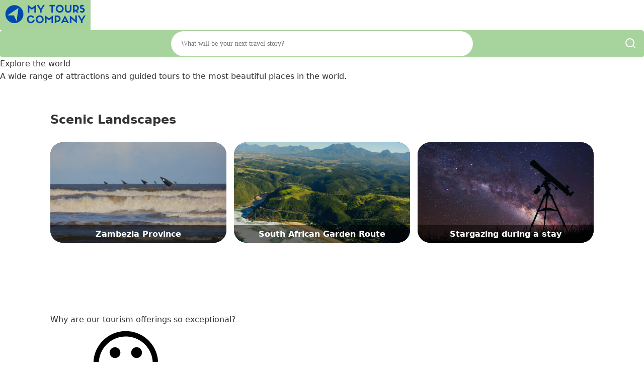

--- FILE ---
content_type: text/html; charset=UTF-8
request_url: https://mytours.company/?elementor_library=footer-1
body_size: 12384
content:
<!DOCTYPE html>
<html lang="en-US" >
<head>
<meta charset="UTF-8">
<meta name="viewport" content="width=device-width, initial-scale=1.0">
<!-- WP_HEAD() START -->
<title>My Tours Company - Visit sightly destinations and attractions around the world</title>
<link rel="preload" as="style" href="https://fonts.googleapis.com/css?family=Open+Sans:100,200,300,400,500,600,700,800,900|Source+Sans+Pro:100,200,300,400,500,600,700,800,900" >
<link rel="stylesheet" href="https://fonts.googleapis.com/css?family=Open+Sans:100,200,300,400,500,600,700,800,900|Source+Sans+Pro:100,200,300,400,500,600,700,800,900">
<meta name='robots' content='max-image-preview:large' />
<link rel="alternate" href="https://mytours.company/en/" hreflang="en" />
<link rel="alternate" href="https://mytours.company/fr/" hreflang="fr" />
<link rel="alternate" href="https://mytours.company/es/" hreflang="es" />
<link rel="alternate" href="https://mytours.company/ar/" hreflang="ar" />
<link rel="alternate" href="https://mytours.company/de/" hreflang="de" />
<link rel="alternate" href="https://mytours.company/zh/" hreflang="zh" />
<link rel="alternate" href="https://mytours.company/it/" hreflang="it" />
<link rel="alternate" href="https://mytours.company/nl/" hreflang="nl" />
<link rel="alternate" href="https://mytours.company/pt/" hreflang="pt" />
<link rel="alternate" href="https://mytours.company/sv/" hreflang="sv" />
<link rel="alternate" href="https://mytours.company/tr/" hreflang="tr" />
<link rel="alternate" href="https://mytours.company/fi/" hreflang="fi" />
<link rel="alternate" href="https://mytours.company/da/" hreflang="da" />
<link rel="alternate" href="https://mytours.company/is/" hreflang="is" />
<link rel="alternate" href="https://mytours.company/ja/" hreflang="ja" />
<link rel="alternate" href="https://mytours.company/el/" hreflang="el" />
<link rel="alternate" href="https://mytours.company/ko/" hreflang="ko" />
<link rel="alternate" href="https://mytours.company/" hreflang="x-default" />
            <style id="tm-critical-css">
            /* CRITICAL CSS - Prevents render blocking */
            *{margin:0;padding:0;box-sizing:border-box}
            html{font-size:100%;-webkit-text-size-adjust:100%;line-height:1.15}
            body{font-family:system-ui,-apple-system,sans-serif;line-height:1.6;color:#333;background:#fff;min-height:100vh}
            h1,h2,h3,h4,h5,h6{margin:0 0 1rem;line-height:1.2}
            p{margin:0 0 1rem}
            a{color:#0066cc;text-decoration:none}
            img{max-width:100%;height:auto;display:block}
            
            /* Oxygen Builder Structure */
            .oxygen-body{display:flex;flex-direction:column;min-height:100vh}
            #inner_content{flex:1}
            .ct-section{position:relative;width:100%}
            .ct-section-inner-wrap{max-width:1120px;margin:0 auto;padding:60px 20px}
            .ct-container{width:100%;max-width:1120px;margin:0 auto;padding:0 20px}
            .ct-columns{display:flex;gap:20px;flex-wrap:wrap}
            .ct-column{flex:1;min-width:0}
            .ct-div-block{position:relative}
            .ct-text-block{margin-bottom:1rem}
            .ct-headline{margin:0 0 1rem;font-weight:700}
            .ct-button{display:inline-block;padding:12px 24px;background:#0066cc;color:#fff;border-radius:4px}
            .ct-image{max-width:100%;height:auto}
            
            /* Header */
            .oxy-header{position:relative;z-index:999;background:#fff}
            .oxy-header-container{max-width:1120px;margin:0 auto;padding:1rem 20px}
            .oxy-nav-menu{display:flex;list-style:none;margin:0;padding:0;gap:20px}
            .oxy-nav-menu a{padding:10px;display:block}
            
            /* Forms */
            .frm_forms input,.frm_forms select,.frm_forms textarea{width:100%;padding:8px;border:1px solid #ddd}
            .frm_forms .frm_submit{padding:10px 20px;background:#0066cc;color:#fff;border:none;cursor:pointer}
            
            /* Loading states */
            .no-css [class*="fa-"]{display:inline-block;width:1em;height:1em;background:#eee}
            
            /* Responsive */
            @media(max-width:768px){
                .ct-columns{flex-direction:column}
                .oxy-nav-menu{flex-direction:column;gap:10px}
            }
            </style>
            
            <script>
            /* Mark that CSS is being loaded */
            document.documentElement.className='css-loading';
            </script>
                        <script id="tm-async-loader">
            (function(){
                'use strict';
                
                // Async CSS loader function
                function loadCSS(href, callback) {
                    var link = document.createElement('link');
                    link.rel = 'stylesheet';
                    link.href = href;
                    link.media = 'only x'; // Load async trick
                    
                    link.onload = function() {
                        this.media = 'all';
                        document.documentElement.className = 'css-loaded';
                        if (callback) callback();
                    };
                    
                    document.head.appendChild(link);
                    setTimeout(function() { link.media = 'all'; }, 10);
                }
                
                // Convert existing blocking CSS to async
                function makeAsync() {
                    var links = document.querySelectorAll('link[rel="stylesheet"]');
                    var blocking = ['formidable', 'style.min', 'universal', 'selector', 'preset', 
                                   'global-setting', 'oxygen', 'normalize', 'post-54417'];
                    
                    links.forEach(function(link) {
                        var needsAsync = blocking.some(function(term) {
                            return link.href && link.href.indexOf(term) > -1;
                        });
                        
                        if (needsAsync && link.media !== 'print') {
                            link.media = 'print';
                            link.onload = function() { 
                                this.media = 'all';
                                this.onload = null;
                            };
                        }
                    });
                }
                
                // Font Awesome lazy loading
                var faLoaded = false;
                function loadFA() {
                    if (!faLoaded && document.querySelector('[class*="fa-"]')) {
                        loadCSS('https://cdnjs.cloudflare.com/ajax/libs/font-awesome/6.0.0/css/all.min.css');
                        faLoaded = true;
                    }
                }
                
                // jQuery compatibility shim
                if (typeof jQuery === 'undefined') {
                    window.jQuery = window.$ = function(cb) {
                        if (typeof cb === 'function') {
                            if (document.readyState === 'loading') {
                                document.addEventListener('DOMContentLoaded', cb);
                            } else {
                                cb();
                            }
                        }
                        return {ready: function(cb) {
                            if (document.readyState === 'loading') {
                                document.addEventListener('DOMContentLoaded', cb);
                            } else {
                                cb();
                            }
                        }};
                    };
                }
                
                // Run optimizations
                if (document.readyState === 'loading') {
                    document.addEventListener('DOMContentLoaded', makeAsync);
                } else {
                    makeAsync();
                }
                
                // Delay Font Awesome
                ['scroll', 'mousemove', 'touchstart'].forEach(function(e) {
                    window.addEventListener(e, loadFA, {once: true, passive: true});
                });
                setTimeout(loadFA, 3000);
                
            })();
            </script>
            <link rel="alternate" title="oEmbed (JSON)" type="application/json+oembed" href="https://mytours.company/wp-json/oembed/1.0/embed?url=https%3A%2F%2Fmytours.company%2Fen%2F&#038;lang=en" />
<link rel="alternate" title="oEmbed (XML)" type="text/xml+oembed" href="https://mytours.company/wp-json/oembed/1.0/embed?url=https%3A%2F%2Fmytours.company%2Fen%2F&#038;format=xml&#038;lang=en" />
<style id='wp-img-auto-sizes-contain-inline-css' type='text/css'>
img:is([sizes=auto i],[sizes^="auto," i]){contain-intrinsic-size:3000px 1500px}
/*# sourceURL=wp-img-auto-sizes-contain-inline-css */
</style>
<link rel='stylesheet' id='formidable-css' href='https://mytours.company/wp-content/plugins/formidable/css/formidableforms.css?ver=114707' type='text/css' media="print" onload="this.media='all';this.onload=null;" />
<noscript><link rel='stylesheet' id='formidable-css' href='https://mytours.company/wp-content/plugins/formidable/css/formidableforms.css?ver=114707' type='text/css'  onload="this.;this.onload=null;" media="print" onload="this.media='all'" />
</noscript><style id='wp-block-library-inline-css' type='text/css'>
:root{--wp-block-synced-color:#7a00df;--wp-block-synced-color--rgb:122,0,223;--wp-bound-block-color:var(--wp-block-synced-color);--wp-editor-canvas-background:#ddd;--wp-admin-theme-color:#007cba;--wp-admin-theme-color--rgb:0,124,186;--wp-admin-theme-color-darker-10:#006ba1;--wp-admin-theme-color-darker-10--rgb:0,107,160.5;--wp-admin-theme-color-darker-20:#005a87;--wp-admin-theme-color-darker-20--rgb:0,90,135;--wp-admin-border-width-focus:2px}@media (min-resolution:192dpi){:root{--wp-admin-border-width-focus:1.5px}}.wp-element-button{cursor:pointer}:root .has-very-light-gray-background-color{background-color:#eee}:root .has-very-dark-gray-background-color{background-color:#313131}:root .has-very-light-gray-color{color:#eee}:root .has-very-dark-gray-color{color:#313131}:root .has-vivid-green-cyan-to-vivid-cyan-blue-gradient-background{background:linear-gradient(135deg,#00d084,#0693e3)}:root .has-purple-crush-gradient-background{background:linear-gradient(135deg,#34e2e4,#4721fb 50%,#ab1dfe)}:root .has-hazy-dawn-gradient-background{background:linear-gradient(135deg,#faaca8,#dad0ec)}:root .has-subdued-olive-gradient-background{background:linear-gradient(135deg,#fafae1,#67a671)}:root .has-atomic-cream-gradient-background{background:linear-gradient(135deg,#fdd79a,#004a59)}:root .has-nightshade-gradient-background{background:linear-gradient(135deg,#330968,#31cdcf)}:root .has-midnight-gradient-background{background:linear-gradient(135deg,#020381,#2874fc)}:root{--wp--preset--font-size--normal:16px;--wp--preset--font-size--huge:42px}.has-regular-font-size{font-size:1em}.has-larger-font-size{font-size:2.625em}.has-normal-font-size{font-size:var(--wp--preset--font-size--normal)}.has-huge-font-size{font-size:var(--wp--preset--font-size--huge)}.has-text-align-center{text-align:center}.has-text-align-left{text-align:left}.has-text-align-right{text-align:right}.has-fit-text{white-space:nowrap!important}#end-resizable-editor-section{display:none}.aligncenter{clear:both}.items-justified-left{justify-content:flex-start}.items-justified-center{justify-content:center}.items-justified-right{justify-content:flex-end}.items-justified-space-between{justify-content:space-between}.screen-reader-text{border:0;clip-path:inset(50%);height:1px;margin:-1px;overflow:hidden;padding:0;position:absolute;width:1px;word-wrap:normal!important}.screen-reader-text:focus{background-color:#ddd;clip-path:none;color:#444;display:block;font-size:1em;height:auto;left:5px;line-height:normal;padding:15px 23px 14px;text-decoration:none;top:5px;width:auto;z-index:100000}html :where(.has-border-color){border-style:solid}html :where([style*=border-top-color]){border-top-style:solid}html :where([style*=border-right-color]){border-right-style:solid}html :where([style*=border-bottom-color]){border-bottom-style:solid}html :where([style*=border-left-color]){border-left-style:solid}html :where([style*=border-width]){border-style:solid}html :where([style*=border-top-width]){border-top-style:solid}html :where([style*=border-right-width]){border-right-style:solid}html :where([style*=border-bottom-width]){border-bottom-style:solid}html :where([style*=border-left-width]){border-left-style:solid}html :where(img[class*=wp-image-]){height:auto;max-width:100%}:where(figure){margin:0 0 1em}html :where(.is-position-sticky){--wp-admin--admin-bar--position-offset:var(--wp-admin--admin-bar--height,0px)}@media screen and (max-width:600px){html :where(.is-position-sticky){--wp-admin--admin-bar--position-offset:0px}}
/*# sourceURL=/wp-includes/css/dist/block-library/common.min.css */
</style>
<style id='classic-theme-styles-inline-css' type='text/css'>
/*! This file is auto-generated */
.wp-block-button__link{color:#fff;background-color:#32373c;border-radius:9999px;box-shadow:none;text-decoration:none;padding:calc(.667em + 2px) calc(1.333em + 2px);font-size:1.125em}.wp-block-file__button{background:#32373c;color:#fff;text-decoration:none}
/*# sourceURL=/wp-includes/css/classic-themes.min.css */
</style>
<link rel='stylesheet' id='oxygen-css' href='https://mytours.company/wp-content/plugins/oxygen/component-framework/oxygen.css?ver=4.8' type='text/css' media="print" onload="this.media='all';this.onload=null;" />
<noscript><link rel='stylesheet' id='oxygen-css' href='https://mytours.company/wp-content/plugins/oxygen/component-framework/oxygen.css?ver=4.8' type='text/css'  onload="this.;this.onload=null;" media="print" onload="this.media='all'" />
</noscript><script type="text/javascript" defer src="https://mytours.company/wp-includes/js/jquery/jquery.min.js?ver=3.7.1" id="jquery-core-js"></script>
<link rel="https://api.w.org/" href="https://mytours.company/wp-json/" /><link rel="alternate" title="JSON" type="application/json" href="https://mytours.company/wp-json/wp/v2/pages/9705" /><link rel="EditURI" type="application/rsd+xml" title="RSD" href="https://mytours.company/xmlrpc.php?rsd" />
<meta name="generator" content="WordPress 6.9" />
<link rel="canonical" href="https://mytours.company/en/" />
<link rel='shortlink' href='https://mytours.company/' />
<script type="text/javascript">document.documentElement.className += " js";</script>
<meta name="description" content="" /><link rel="icon" href="https://mytours.company/wp-content/uploads/2020/04/cropped-MyToursCompany_logo-32x32.png" sizes="32x32" />
<link rel="icon" href="https://mytours.company/wp-content/uploads/2020/04/cropped-MyToursCompany_logo-192x192.png" sizes="192x192" />
<link rel="apple-touch-icon" href="https://mytours.company/wp-content/uploads/2020/04/cropped-MyToursCompany_logo-180x180.png" />
<meta name="msapplication-TileImage" content="https://mytours.company/wp-content/uploads/2020/04/cropped-MyToursCompany_logo-270x270.png" />
<link rel='stylesheet' id='oxygen-cache-9695-css' href='//mytours.company/wp-content/uploads/oxygen/css/9695.css?cache=1730409497&#038;ver=6.9' type='text/css' media="print" onload="this.media='all';this.onload=null;" />
<noscript><link rel='stylesheet' id='oxygen-cache-9695-css' href='//mytours.company/wp-content/uploads/oxygen/css/9695.css?cache=1730409497&#038;ver=6.9' type='text/css'  onload="this.;this.onload=null;" media="print" onload="this.media='all'" />
</noscript><link rel='stylesheet' id='oxygen-cache-9704-css' href='//mytours.company/wp-content/uploads/oxygen/css/9704.css?cache=1730455425&#038;ver=6.9' type='text/css' media='all' />
<link rel='stylesheet' id='oxygen-universal-styles-css' href='//mytours.company/wp-content/uploads/oxygen/css/universal.css?cache=1762526342&#038;ver=6.9' type='text/css' media="print" onload="this.media='all';this.onload=null;" />
<noscript><link rel='stylesheet' id='oxygen-universal-styles-css' href='//mytours.company/wp-content/uploads/oxygen/css/universal.css?cache=1762526342&#038;ver=6.9' type='text/css'  onload="this.;this.onload=null;" media="print" onload="this.media='all'" />
</noscript><!-- [HEADER ASSETS] -->
<link rel="stylesheet" href="https://mytours.company/wp-content/uploads/breakdance/css/global-settings.css?v=85a19a33810d1429ee95b216fab540d3" media="print" onload="this.media='all'" />
<!-- [/EOF HEADER ASSETS] -->
<!-- END OF WP_HEAD() -->
</head>
<body class="home wp-singular page-template-default page page-id-9705 wp-theme-breakdance-zero  wp-embed-responsive oxygen-body" >





						<div id="new_columns-31-9695" class="ct-new-columns" ><section id="div_block-32-9695" class="ct-div-block" ><div id="div_block-38-9695" class="ct-div-block" ><a id="link-39-9695" class="ct-link" href="https://mytours.company" target="_self"  ><img  id="image-40-9695" alt="My Tours Company" src="https://placesociale.com/_settings/mytours-company/img/My-Tours-Company.png" class="ct-image"/></a></div><div id="div_block-33-9695" class="ct-div-block" ><div id="code_block-36-9695" class="ct-code-block" ><script src="https://kit.fontawesome.com/0390be48c1.js" crossorigin="anonymous"></script>


<form role="search" method="get" class="search-form2" action="https://mytours.company/en/">
    <label>
        <span class="screen-reader-text">Search for:</span>
        <input type="search" class="search-field2" placeholder="What will be your next travel story?" value="" name="s" />
    </label>
    <button type="submit" class="search-submit">
      <svg xmlns="http://www.w3.org/2000/svg" width="24" height="24" viewBox="0 0 24 24"><path fill="none" stroke="#fff" stroke-linecap="round" stroke-linejoin="round" stroke-width="2" d="m21 21l-4.343-4.343m0 0A8 8 0 1 0 5.343 5.343a8 8 0 0 0 11.314 11.314"/></svg>
    </button> <!-- Changed icon class to Font Awesome 5 -->
</form>
</div></div></section></div><div id="div_block-172-9704" class="ct-div-block" ><div id="code_block-73-9704" class="ct-code-block" ><div>Explore the world</div></div><div id="code_block-70-9704" class="ct-code-block" ><div>A wide range of attractions and guided tours to the most beautiful places in the world.</div></div></div><section id="section-207-9704" class=" ct-section" ><div class="ct-section-inner-wrap"><div id="code_block-208-9704" class="ct-code-block" ><h3 class="set-title">Scenic Landscapes</h3></div><div id="code_block-209-9704" class="ct-code-block" >
<div class="latest-posts-wrapper1">  
                        <div class="post-item">
                <a href="https://mytours.company/en/zambezia-province/">
                                            <div class="featured-image">
                            <img width="1" height="1" src="https://mytours.company/wp-content/uploads/zambezia-province.jpg" class="post-thumbnail wp-post-image" alt="" decoding="async" loading="lazy" />                            <div class="text-container">
                                <h3>Zambezia Province</h3>
                            </div>
                        </div>
                                    </a>
            </div>
                    <div class="post-item">
                <a href="https://mytours.company/en/south-african-garden-route/">
                                            <div class="featured-image">
                            <img width="1" height="1" src="https://mytours.company/wp-content/uploads/south-african-garden-route.jpg" class="post-thumbnail wp-post-image" alt="" decoding="async" loading="lazy" />                            <div class="text-container">
                                <h3>South African Garden Route</h3>
                            </div>
                        </div>
                                    </a>
            </div>
                    <div class="post-item">
                <a href="https://mytours.company/en/stargazing-during-a-stay/">
                                            <div class="featured-image">
                            <img width="768" height="480" src="https://mytours.company/wp-content/uploads/stargazing-during-a-stay-768x480.jpg" class="post-thumbnail wp-post-image" alt="Stargazing during a stay" decoding="async" loading="lazy" srcset="https://mytours.company/wp-content/uploads/stargazing-during-a-stay-768x480.jpg 768w, https://mytours.company/wp-content/uploads/stargazing-during-a-stay-300x188.jpg 300w, https://mytours.company/wp-content/uploads/stargazing-during-a-stay-1024x640.jpg 1024w, https://mytours.company/wp-content/uploads/stargazing-during-a-stay-1536x960.jpg 1536w, https://mytours.company/wp-content/uploads/stargazing-during-a-stay.jpg 2000w" sizes="auto, (max-width: 768px) 100vw, 768px" />                            <div class="text-container">
                                <h3>Stargazing during a stay</h3>
                            </div>
                        </div>
                                    </a>
            </div>
                    </div>


</div></div></section><div id="div_block-31-9704" class="ct-div-block" ><section id="section-212-9704" class=" ct-section" ><div class="ct-section-inner-wrap"><div id="code_block-34-9704" class="ct-code-block" >Why are our tourism offerings so exceptional?</div><div id="div_block-138-9704" class="ct-div-block" ><div id="div_block-140-9704" class="ct-div-block" ><div id="fancy_icon-144-9704" class="ct-fancy-icon" ><svg id="svg-fancy_icon-144-9704"><use xlink:href="#FontAwesomeicon-smile-o"></use></svg></div><div id="code_block-74-9704" class="ct-code-block" >Happy customers</div></div><div id="div_block-145-9704" class="ct-div-block" ><div id="fancy_icon-146-9704" class="ct-fancy-icon" ><svg id="svg-fancy_icon-146-9704"><use xlink:href="#FontAwesomeicon-heart-o"></use></svg></div><div id="code_block-76-9704" class="ct-code-block" >Passion first</div></div><div id="div_block-147-9704" class="ct-div-block" ><div id="fancy_icon-148-9704" class="ct-fancy-icon" ><svg id="svg-fancy_icon-148-9704"><use xlink:href="#FontAwesomeicon-dollar"></use></svg></div><div id="code_block-77-9704" class="ct-code-block" >Fair prices</div></div><div id="div_block-149-9704" class="ct-div-block" ><div id="fancy_icon-153-9704" class="ct-fancy-icon" ><svg id="svg-fancy_icon-153-9704"><use xlink:href="#FontAwesomeicon-tree"></use></svg></div><div id="code_block-75-9704" class="ct-code-block" >Ecotourism activities</div></div></div></div></section></div><section id="section-181-9704" class=" ct-section" ><div class="ct-section-inner-wrap"><div id="code_block-184-9704" class="ct-code-block" ><h3 class="set-title">Vibrant Cities</h3></div><div id="code_block-191-9704" class="ct-code-block" >
<div class="latest-posts-wrapper">  
                        <div class="post-item">
                <a href="https://mytours.company/en/libreville/">
                                            <div class="featured-image">
                            <img width="1" height="1" src="https://mytours.company/wp-content/uploads/libreville-city.jpg" class="post-thumbnail wp-post-image" alt="" decoding="async" loading="lazy" />                            <div class="text-container">
                                <h3>Libreville</h3>
                            </div>
                        </div>
                                    </a>
            </div>
                    <div class="post-item">
                <a href="https://mytours.company/en/rosario/">
                                            <div class="featured-image">
                            <img width="1" height="1" src="https://mytours.company/wp-content/uploads/rosario.jpg" class="post-thumbnail wp-post-image" alt="" decoding="async" loading="lazy" />                            <div class="text-container">
                                <h3>Rosario</h3>
                            </div>
                        </div>
                                    </a>
            </div>
                    <div class="post-item">
                <a href="https://mytours.company/en/brasilia/">
                                            <div class="featured-image">
                            <img width="1" height="1" src="https://mytours.company/wp-content/uploads/Depositphotos_95839248_L (1).jpg" class="post-thumbnail wp-post-image" alt="" decoding="async" loading="lazy" />                            <div class="text-container">
                                <h3>Brasilia</h3>
                            </div>
                        </div>
                                    </a>
            </div>
                    </div>


</div></div></section><section id="section-199-9704" class=" ct-section" ><div class="ct-section-inner-wrap"><div id="code_block-201-9704" class="ct-code-block" ><h3 class="set-title">Countries Mosaic</h3></div><div id="code_block-202-9704" class="ct-code-block" >
<div class="latest-posts-wrapper">  
                        <div class="post-item">
                <a href="https://mytours.company/en/occitanie/">
                                            <div class="featured-image">
                            <img width="1" height="1" src="https://mytours.company/wp-content/uploads/occitanie.jpg" class="post-thumbnail wp-post-image" alt="" decoding="async" loading="lazy" />                            <div class="text-container">
                                <h3>Occitanie</h3>
                            </div>
                        </div>
                                    </a>
            </div>
                    <div class="post-item">
                <a href="https://mytours.company/en/northern-ireland/">
                                            <div class="featured-image">
                            <img width="1" height="1" src="https://mytours.company/wp-content/uploads/northernireland-abbaye.jpg.jpg" class="post-thumbnail wp-post-image" alt="" decoding="async" loading="lazy" />                            <div class="text-container">
                                <h3>Northern Ireland</h3>
                            </div>
                        </div>
                                    </a>
            </div>
                    <div class="post-item">
                <a href="https://mytours.company/en/lets-go-2/">
                                    </a>
            </div>
                    </div>


</div></div></section><section id="section-203-9704" class=" ct-section" ><div class="ct-section-inner-wrap"><div id="code_block-205-9704" class="ct-code-block" ><div class="container">
<a href="https://mytours.company/en/europe/" class="rectangle" data-post-id="15787" data-post-title="Europe">Europe</a>
<a href="https://mytours.company/en/north-america/" class="rectangle" data-post-id="15784" data-post-title="North America">North America</a>
<a href="https://mytours.company/en/south-america/" class="rectangle" data-post-id="15781" data-post-title="South America">South America</a>
<a href="https://mytours.company/en/asia/" class="rectangle" data-post-id="15774" data-post-title="Asia">Asia</a>
<a href="https://mytours.company/en/africa/" class="rectangle" data-post-id="15771" data-post-title="Africa">Africa</a>
<a href="https://mytours.company/en/oceania/" class="rectangle" data-post-id="15768" data-post-title="Oceania">Oceania</a>
<a href="https://mytours.company/en/antarctica/" class="rectangle" data-post-id="15765" data-post-title="Antarctica">Antarctica</a>
</div></div></div></section><div id="new_columns-23-9704" class="ct-new-columns" ><div id="div_block-24-9704" class="ct-div-block" ><div id="code_block-27-9704" class="ct-code-block" >The secrets of an unforgettable tourist experience</div></div><div id="div_block-25-9704" class="ct-div-block" ><div id="code_block-28-9704" class="ct-code-block" ><h3>&#9733;&#9733;&#9733;&#9733;&#9733;</h3></div><div id="code_block-96-9704" class="ct-code-block" ></div></div></div><section id="section-192-9704" class=" ct-section" ><div class="ct-section-inner-wrap"><div id="code_block-193-9704" class="ct-code-block" ><h3 class="set-title">Museums Culture</h3></div><div id="code_block-194-9704" class="ct-code-block" >
<div class="latest-posts-wrapper3">  
                        <div class="post-item">
                <a href="https://mytours.company/en/national-palace-museum/">
                                            <div class="featured-image">
                            <img width="768" height="512" src="https://mytours.company/wp-content/uploads/national-palace-museum-768x512.jpg" class="post-thumbnail wp-post-image" alt="National Palace Museum" decoding="async" loading="lazy" srcset="https://mytours.company/wp-content/uploads/national-palace-museum-768x512.jpg 768w, https://mytours.company/wp-content/uploads/national-palace-museum-300x200.jpg 300w, https://mytours.company/wp-content/uploads/national-palace-museum-1024x682.jpg 1024w, https://mytours.company/wp-content/uploads/national-palace-museum-1536x1024.jpg 1536w, https://mytours.company/wp-content/uploads/national-palace-museum.jpg 2000w" sizes="auto, (max-width: 768px) 100vw, 768px" />                            <div class="text-container">
                                <h3>National Palace Museum</h3>
                            </div>
                        </div>
                                    </a>
            </div>
                    <div class="post-item">
                <a href="https://mytours.company/en/museum-darwin-dohrn/">
                                            <div class="featured-image">
                            <img width="1" height="1" src="https://mytours.company/wp-content/uploads/museum-darwin-dohrn.jpg" class="post-thumbnail wp-post-image" alt="" decoding="async" loading="lazy" />                            <div class="text-container">
                                <h3>Museum Darwin-Dohrn</h3>
                            </div>
                        </div>
                                    </a>
            </div>
                    <div class="post-item">
                <a href="https://mytours.company/en/houston-museum-of-natural-science/">
                                            <div class="featured-image">
                            <img width="768" height="512" src="https://mytours.company/wp-content/uploads/Houston-Museum-of-Natural-Science-768x512.jpg" class="post-thumbnail wp-post-image" alt="Houston Museum of Natural Science" decoding="async" loading="lazy" srcset="https://mytours.company/wp-content/uploads/Houston-Museum-of-Natural-Science-768x512.jpg 768w, https://mytours.company/wp-content/uploads/Houston-Museum-of-Natural-Science-300x200.jpg 300w, https://mytours.company/wp-content/uploads/Houston-Museum-of-Natural-Science-1024x682.jpg 1024w, https://mytours.company/wp-content/uploads/Houston-Museum-of-Natural-Science-1536x1024.jpg 1536w, https://mytours.company/wp-content/uploads/Houston-Museum-of-Natural-Science.jpg 2000w" sizes="auto, (max-width: 768px) 100vw, 768px" />                            <div class="text-container">
                                <h3>Houston Museum of Natural Science</h3>
                            </div>
                        </div>
                                    </a>
            </div>
                    </div>


</div></div></section><section id="section-195-9704" class=" ct-section" ><div class="ct-section-inner-wrap"><div id="code_block-197-9704" class="ct-code-block" ><h3 class="set-title">Majestic Palaces</h3></div><div id="code_block-198-9704" class="ct-code-block" >
<div class="latest-posts-wrapper3">  
                        <div class="post-item">
                <a href="https://mytours.company/en/qasr-al-watan/">
                                            <div class="featured-image">
                            <img width="768" height="478" src="https://mytours.company/wp-content/uploads/qasr-al-watan-768x478.jpg" class="post-thumbnail wp-post-image" alt="Qasr Al Watan" decoding="async" loading="lazy" srcset="https://mytours.company/wp-content/uploads/qasr-al-watan-768x478.jpg 768w, https://mytours.company/wp-content/uploads/qasr-al-watan-300x187.jpg 300w, https://mytours.company/wp-content/uploads/qasr-al-watan-1024x637.jpg 1024w, https://mytours.company/wp-content/uploads/qasr-al-watan-1536x955.jpg 1536w, https://mytours.company/wp-content/uploads/qasr-al-watan.jpg 2000w" sizes="auto, (max-width: 768px) 100vw, 768px" />                            <div class="text-container">
                                <h3>Qasr Al Watan</h3>
                            </div>
                        </div>
                                    </a>
            </div>
                    <div class="post-item">
                <a href="https://mytours.company/en/christiansborg-palace-2/">
                                            <div class="featured-image">
                            <img width="768" height="419" src="https://mytours.company/wp-content/uploads/Christiansborg-Palace-en-768x419.jpg" class="post-thumbnail wp-post-image" alt="Christiansborg Palace (en)" decoding="async" loading="lazy" srcset="https://mytours.company/wp-content/uploads/Christiansborg-Palace-en-768x419.jpg 768w, https://mytours.company/wp-content/uploads/Christiansborg-Palace-en-300x164.jpg 300w, https://mytours.company/wp-content/uploads/Christiansborg-Palace-en-1024x559.jpg 1024w, https://mytours.company/wp-content/uploads/Christiansborg-Palace-en-1536x838.jpg 1536w, https://mytours.company/wp-content/uploads/Christiansborg-Palace-en.jpg 2000w" sizes="auto, (max-width: 768px) 100vw, 768px" />                            <div class="text-container">
                                <h3>Christiansborg Palace</h3>
                            </div>
                        </div>
                                    </a>
            </div>
                    <div class="post-item">
                <a href="https://mytours.company/en/buckingham-palace/">
                                            <div class="featured-image">
                            <img width="768" height="513" src="https://mytours.company/wp-content/uploads/buckingham-palace-768x513.jpg" class="post-thumbnail wp-post-image" alt="Buckingham Palace" decoding="async" loading="lazy" srcset="https://mytours.company/wp-content/uploads/buckingham-palace-768x513.jpg 768w, https://mytours.company/wp-content/uploads/buckingham-palace-300x200.jpg 300w, https://mytours.company/wp-content/uploads/buckingham-palace-1024x684.jpg 1024w, https://mytours.company/wp-content/uploads/buckingham-palace-1536x1025.jpg 1536w, https://mytours.company/wp-content/uploads/buckingham-palace.jpg 2000w" sizes="auto, (max-width: 768px) 100vw, 768px" />                            <div class="text-container">
                                <h3>Buckingham Palace</h3>
                            </div>
                        </div>
                                    </a>
            </div>
                    </div>


</div></div></section><section id="section-213-9704" class=" ct-section" ><div class="ct-section-inner-wrap"><div id="code_block-79-9704" class="ct-code-block" ></div></div></section><div id="new_columns-13-9695" class="ct-new-columns" ><section id="div_block-41-9695" class="ct-div-block" ><div id="div_block-14-9695" class="ct-div-block" ><div id="code_block-16-9695" class="ct-code-block" ><form method="get"><select onchange="changeLanguage(this)"><option value="https://mytours.company/en/home?elementor_library=footer-1" selected>English</option><option value="https://mytours.company/fr/accueil?elementor_library=footer-1" >Français</option><option value="https://mytours.company/es/pagina-principal?elementor_library=footer-1" >Español</option><option value="https://mytours.company/ar/%d8%a7%d9%84%d8%b5%d9%81%d8%ad%d8%a9-%d8%a7%d9%84%d8%b1%d8%a6%d9%8a%d8%b3%d9%8a%d8%a9?elementor_library=footer-1" >العربية</option><option value="https://mytours.company/de/homepage?elementor_library=footer-1" >Deutsch</option><option value="https://mytours.company/zh/%e8%ae%be%e4%b8%ba%e9%a6%96%e9%a1%b5?elementor_library=footer-1" >中文 (中国)</option><option value="https://mytours.company/it/benvenuto?elementor_library=footer-1" >Italiano</option><option value="https://mytours.company/nl/welkom?elementor_library=footer-1" >Nederlands</option><option value="https://mytours.company/pt/bem-vindos?elementor_library=footer-1" >Português</option><option value="https://mytours.company/sv/valkommen?elementor_library=footer-1" >Svenska</option><option value="https://mytours.company/tr/hos-geldin?elementor_library=footer-1" >Türkçe</option><option value="https://mytours.company/fi/tervetuloa?elementor_library=footer-1" >Suomi</option><option value="https://mytours.company/da/velkommen?elementor_library=footer-1" >Dansk</option><option value="https://mytours.company/is/velkominn?elementor_library=footer-1" >Íslenska</option><option value="https://mytours.company/ja/%e3%82%88%e3%81%86%e3%81%93%e3%81%9d?elementor_library=footer-1" >日本語</option><option value="https://mytours.company/el/%ce%ba%ce%b1%ce%bb%cf%8e%cf%82-%ce%ae%cf%81%ce%b8%ce%b5%cf%82?elementor_library=footer-1" >Ελληνικά</option><option value="https://mytours.company/ko/%ed%99%98%ec%98%81?elementor_library=footer-1" >한국어</option></select></form>
<script>
    // JavaScript function to change language
    function changeLanguage(select) {
        var selectedLang = select.value;
        window.location.href = selectedLang; // Redirect to the selected language URL
    }
</script>



</div><div id="code_block-25-9695" class="ct-code-block" >
</div></div><div id="div_block-15-9695" class="ct-div-block" ><div id="code_block-26-9695" class="ct-code-block" ><!-- Facebook Icon -->
<a href="https://facebook.com/MyToursCompany" target="_blank" style="height:30px; width:30px; display:block; background-image: url('https://placesociale.com/_icon/facebook-logo.webp'); background-size: cover; background-repeat: no-repeat;">
  <span style="position: absolute; clip: rect(0 0 0 0); width: 1px; height: 1px; margin: -1px; overflow: hidden;">Facebook</span>
</a>

<!-- Instagram Icon -->
<a href="https://instagram.com/mytourscompany" target="_blank" style="height:30px; width:30px; display:block; background-image: url('https://placesociale.com/_icon/instagram-logo.webp'); background-size: cover; background-repeat: no-repeat;">
  <span style="position: absolute; clip: rect(0 0 0 0); width: 1px; height: 1px; margin: -1px; overflow: hidden;">Instagram</span>
</a></div></div></section></div><div id="new_columns-19-9695" class="ct-new-columns" ><div id="div_block-20-9695" class="ct-div-block" ><div id="code_block-22-9695" class="ct-code-block" >© Place Sociale <br/><a href="https://placesociale.com/world/about-3"
style="
color:#c6deff;
"
>About</a> | <a href="https://placesociale.com/world/contact-3?source=My%20Tours%20Company"
style="
color:#c6deff;
"
>Contact</a> | <a href="https://placesociale.com/world/privacy-policy-2"
style="
color:#c6deff;
"
>Privacy Policy</a></div></div><div id="div_block-21-9695" class="ct-div-block" ><div id="code_block-23-9695" class="ct-code-block" ></div><div id="code_block-30-9695" class="ct-code-block" ></div><div id="shortcode-24-9695" class="ct-shortcode" >
<div id="loginform-0" class="frm_forms with_frm_style  frm_style_formidable-style frm_login_form">

		<form method="post" action="https://mytours.company/wp-login.php" >

		
				<div class="frm_form_fields">
			<fieldset>
				<div class="frm_fields_container">

				<div class="frm_form_field form-field login-username frm_top_container">
					<label for="user_login0" class="frm_primary_label">Username					</label>
					<input id="user_login0" name="log" value="" placeholder="" type="text">
				</div>

				<div class="frm_form_field form-field login-password frm_top_container">
					<label for="user_pass0" class="frm_primary_label">Password					</label>
					<input id="user_pass0" name="pwd" value="" type="password" placeholder="" >
				</div>

				<input type="hidden" name="redirect_to" value="/en/?elementor_library=footer-1" />

				
				<div class="frm_submit">
					<input type="submit" name="wp-submit" id="wp-submit0" value="Login" />
				</div>
				<div style="clear:both;"></div>

				
								<div class="frm_form_field form-field frm_none_container login-remember">
					<div class="frm_opt_container">
						<div class="frm_checkbox">
							<label for="rememberme0">
								<input name="rememberme" id="rememberme0" value="forever" type="checkbox" />Remember Me							</label>
						</div>
					</div>
				</div>
				
								<div class="frm_form_field frm_html_container form-field login_lost_pw">
					<a class="forgot-password" href="https://mytours.company/en/reset-password/">
						Forgot your password?					</a>
				</div>
				
				<div style="clear:both;"></div>

				</div><!-- End .frm_fields_container -->
			</fieldset>
		</div>
	</form>
</div>
</div></div></div>	<!-- WP_FOOTER -->
<script type="speculationrules">
{"prefetch":[{"source":"document","where":{"and":[{"href_matches":"/*"},{"not":{"href_matches":["/wp-*.php","/wp-admin/*","/wp-content/uploads/*","/wp-content/*","/wp-content/plugins/*","/wp-content/plugins/breakdance/plugin/themeless/themes/breakdance-zero/*","/*\\?(.+)"]}},{"not":{"selector_matches":"a[rel~=\"nofollow\"]"}},{"not":{"selector_matches":".no-prefetch, .no-prefetch a"}}]},"eagerness":"conservative"}]}
</script>
<style>.ct-FontAwesomeicon-smile-o{width:0.85714285714286em}</style>
<style>.ct-FontAwesomeicon-dollar{width:0.57142857142857em}</style>
<style>.ct-FontAwesomeicon-tree{width:0.85714285714286em}</style>
<?xml version="1.0"?><svg xmlns="http://www.w3.org/2000/svg" xmlns:xlink="http://www.w3.org/1999/xlink" aria-hidden="true" style="position: absolute; width: 0; height: 0; overflow: hidden;" version="1.1"><defs><symbol id="FontAwesomeicon-heart-o" viewBox="0 0 28 28"><title>heart-o</title><path d="M26 9.312c0-4.391-2.969-5.313-5.469-5.313-2.328 0-4.953 2.516-5.766 3.484-0.375 0.453-1.156 0.453-1.531 0-0.812-0.969-3.437-3.484-5.766-3.484-2.5 0-5.469 0.922-5.469 5.313 0 2.859 2.891 5.516 2.922 5.547l9.078 8.75 9.063-8.734c0.047-0.047 2.938-2.703 2.938-5.563zM28 9.312c0 3.75-3.437 6.891-3.578 7.031l-9.734 9.375c-0.187 0.187-0.438 0.281-0.688 0.281s-0.5-0.094-0.688-0.281l-9.75-9.406c-0.125-0.109-3.563-3.25-3.563-7 0-4.578 2.797-7.313 7.469-7.313 2.734 0 5.297 2.156 6.531 3.375 1.234-1.219 3.797-3.375 6.531-3.375 4.672 0 7.469 2.734 7.469 7.313z"/></symbol><symbol id="FontAwesomeicon-smile-o" viewBox="0 0 24 28"><title>smile-o</title><path d="M17.719 16.797c-0.781 2.516-3.078 4.203-5.719 4.203s-4.937-1.687-5.719-4.203c-0.172-0.531 0.125-1.078 0.656-1.25 0.516-0.172 1.078 0.125 1.25 0.656 0.516 1.672 2.063 2.797 3.813 2.797s3.297-1.125 3.813-2.797c0.172-0.531 0.734-0.828 1.266-0.656 0.516 0.172 0.812 0.719 0.641 1.25zM10 10c0 1.109-0.891 2-2 2s-2-0.891-2-2 0.891-2 2-2 2 0.891 2 2zM18 10c0 1.109-0.891 2-2 2s-2-0.891-2-2 0.891-2 2-2 2 0.891 2 2zM22 14c0-5.516-4.484-10-10-10s-10 4.484-10 10 4.484 10 10 10 10-4.484 10-10zM24 14c0 6.625-5.375 12-12 12s-12-5.375-12-12 5.375-12 12-12 12 5.375 12 12z"/></symbol><symbol id="FontAwesomeicon-dollar" viewBox="0 0 16 28"><title>dollar</title><path d="M15.281 18.516c0 3.187-2.281 5.703-5.594 6.25v2.734c0 0.281-0.219 0.5-0.5 0.5h-2.109c-0.266 0-0.5-0.219-0.5-0.5v-2.734c-3.656-0.516-5.656-2.703-5.734-2.797-0.156-0.187-0.172-0.453-0.031-0.641l1.609-2.109c0.078-0.109 0.219-0.172 0.359-0.187s0.281 0.031 0.375 0.141c0.031 0.016 2.219 2.109 4.984 2.109 1.531 0 3.187-0.812 3.187-2.578 0-1.5-1.844-2.234-3.953-3.078-2.812-1.109-6.312-2.516-6.312-6.438 0-2.875 2.25-5.25 5.516-5.875v-2.812c0-0.281 0.234-0.5 0.5-0.5h2.109c0.281 0 0.5 0.219 0.5 0.5v2.75c3.172 0.359 4.859 2.078 4.922 2.141 0.156 0.172 0.187 0.406 0.078 0.594l-1.266 2.281c-0.078 0.141-0.203 0.234-0.359 0.25-0.156 0.031-0.297-0.016-0.422-0.109-0.016-0.016-1.906-1.687-4.25-1.687-1.984 0-3.359 0.984-3.359 2.406 0 1.656 1.906 2.391 4.125 3.25 2.875 1.109 6.125 2.375 6.125 6.141z"/></symbol><symbol id="FontAwesomeicon-tree" viewBox="0 0 24 28"><title>tree</title><path d="M23.5 23c0 0.547-0.453 1-1 1h-7.219c0.047 1 0.172 2.047 0.172 3.063 0 0.516-0.422 0.938-0.953 0.938h-5c-0.531 0-0.953-0.422-0.953-0.938 0-1.016 0.125-2.063 0.172-3.063h-7.219c-0.547 0-1-0.453-1-1 0-0.266 0.109-0.516 0.297-0.703l6.281-6.297h-3.578c-0.547 0-1-0.453-1-1 0-0.266 0.109-0.516 0.297-0.703l6.281-6.297h-3.078c-0.547 0-1-0.453-1-1 0-0.266 0.109-0.516 0.297-0.703l6-6c0.187-0.187 0.438-0.297 0.703-0.297s0.516 0.109 0.703 0.297l6 6c0.187 0.187 0.297 0.438 0.297 0.703 0 0.547-0.453 1-1 1h-3.078l6.281 6.297c0.187 0.187 0.297 0.438 0.297 0.703 0 0.547-0.453 1-1 1h-3.578l6.281 6.297c0.187 0.187 0.297 0.438 0.297 0.703z"/></symbol></defs></svg><style id='global-styles-inline-css' type='text/css'>
:root{--wp--preset--aspect-ratio--square: 1;--wp--preset--aspect-ratio--4-3: 4/3;--wp--preset--aspect-ratio--3-4: 3/4;--wp--preset--aspect-ratio--3-2: 3/2;--wp--preset--aspect-ratio--2-3: 2/3;--wp--preset--aspect-ratio--16-9: 16/9;--wp--preset--aspect-ratio--9-16: 9/16;--wp--preset--color--black: #000000;--wp--preset--color--cyan-bluish-gray: #abb8c3;--wp--preset--color--white: #ffffff;--wp--preset--color--pale-pink: #f78da7;--wp--preset--color--vivid-red: #cf2e2e;--wp--preset--color--luminous-vivid-orange: #ff6900;--wp--preset--color--luminous-vivid-amber: #fcb900;--wp--preset--color--light-green-cyan: #7bdcb5;--wp--preset--color--vivid-green-cyan: #00d084;--wp--preset--color--pale-cyan-blue: #8ed1fc;--wp--preset--color--vivid-cyan-blue: #0693e3;--wp--preset--color--vivid-purple: #9b51e0;--wp--preset--gradient--vivid-cyan-blue-to-vivid-purple: linear-gradient(135deg,rgb(6,147,227) 0%,rgb(155,81,224) 100%);--wp--preset--gradient--light-green-cyan-to-vivid-green-cyan: linear-gradient(135deg,rgb(122,220,180) 0%,rgb(0,208,130) 100%);--wp--preset--gradient--luminous-vivid-amber-to-luminous-vivid-orange: linear-gradient(135deg,rgb(252,185,0) 0%,rgb(255,105,0) 100%);--wp--preset--gradient--luminous-vivid-orange-to-vivid-red: linear-gradient(135deg,rgb(255,105,0) 0%,rgb(207,46,46) 100%);--wp--preset--gradient--very-light-gray-to-cyan-bluish-gray: linear-gradient(135deg,rgb(238,238,238) 0%,rgb(169,184,195) 100%);--wp--preset--gradient--cool-to-warm-spectrum: linear-gradient(135deg,rgb(74,234,220) 0%,rgb(151,120,209) 20%,rgb(207,42,186) 40%,rgb(238,44,130) 60%,rgb(251,105,98) 80%,rgb(254,248,76) 100%);--wp--preset--gradient--blush-light-purple: linear-gradient(135deg,rgb(255,206,236) 0%,rgb(152,150,240) 100%);--wp--preset--gradient--blush-bordeaux: linear-gradient(135deg,rgb(254,205,165) 0%,rgb(254,45,45) 50%,rgb(107,0,62) 100%);--wp--preset--gradient--luminous-dusk: linear-gradient(135deg,rgb(255,203,112) 0%,rgb(199,81,192) 50%,rgb(65,88,208) 100%);--wp--preset--gradient--pale-ocean: linear-gradient(135deg,rgb(255,245,203) 0%,rgb(182,227,212) 50%,rgb(51,167,181) 100%);--wp--preset--gradient--electric-grass: linear-gradient(135deg,rgb(202,248,128) 0%,rgb(113,206,126) 100%);--wp--preset--gradient--midnight: linear-gradient(135deg,rgb(2,3,129) 0%,rgb(40,116,252) 100%);--wp--preset--font-size--small: 13px;--wp--preset--font-size--medium: 20px;--wp--preset--font-size--large: 36px;--wp--preset--font-size--x-large: 42px;--wp--preset--spacing--20: 0.44rem;--wp--preset--spacing--30: 0.67rem;--wp--preset--spacing--40: 1rem;--wp--preset--spacing--50: 1.5rem;--wp--preset--spacing--60: 2.25rem;--wp--preset--spacing--70: 3.38rem;--wp--preset--spacing--80: 5.06rem;--wp--preset--shadow--natural: 6px 6px 9px rgba(0, 0, 0, 0.2);--wp--preset--shadow--deep: 12px 12px 50px rgba(0, 0, 0, 0.4);--wp--preset--shadow--sharp: 6px 6px 0px rgba(0, 0, 0, 0.2);--wp--preset--shadow--outlined: 6px 6px 0px -3px rgb(255, 255, 255), 6px 6px rgb(0, 0, 0);--wp--preset--shadow--crisp: 6px 6px 0px rgb(0, 0, 0);}:where(.is-layout-flex){gap: 0.5em;}:where(.is-layout-grid){gap: 0.5em;}body .is-layout-flex{display: flex;}.is-layout-flex{flex-wrap: wrap;align-items: center;}.is-layout-flex > :is(*, div){margin: 0;}body .is-layout-grid{display: grid;}.is-layout-grid > :is(*, div){margin: 0;}:where(.wp-block-columns.is-layout-flex){gap: 2em;}:where(.wp-block-columns.is-layout-grid){gap: 2em;}:where(.wp-block-post-template.is-layout-flex){gap: 1.25em;}:where(.wp-block-post-template.is-layout-grid){gap: 1.25em;}.has-black-color{color: var(--wp--preset--color--black) !important;}.has-cyan-bluish-gray-color{color: var(--wp--preset--color--cyan-bluish-gray) !important;}.has-white-color{color: var(--wp--preset--color--white) !important;}.has-pale-pink-color{color: var(--wp--preset--color--pale-pink) !important;}.has-vivid-red-color{color: var(--wp--preset--color--vivid-red) !important;}.has-luminous-vivid-orange-color{color: var(--wp--preset--color--luminous-vivid-orange) !important;}.has-luminous-vivid-amber-color{color: var(--wp--preset--color--luminous-vivid-amber) !important;}.has-light-green-cyan-color{color: var(--wp--preset--color--light-green-cyan) !important;}.has-vivid-green-cyan-color{color: var(--wp--preset--color--vivid-green-cyan) !important;}.has-pale-cyan-blue-color{color: var(--wp--preset--color--pale-cyan-blue) !important;}.has-vivid-cyan-blue-color{color: var(--wp--preset--color--vivid-cyan-blue) !important;}.has-vivid-purple-color{color: var(--wp--preset--color--vivid-purple) !important;}.has-black-background-color{background-color: var(--wp--preset--color--black) !important;}.has-cyan-bluish-gray-background-color{background-color: var(--wp--preset--color--cyan-bluish-gray) !important;}.has-white-background-color{background-color: var(--wp--preset--color--white) !important;}.has-pale-pink-background-color{background-color: var(--wp--preset--color--pale-pink) !important;}.has-vivid-red-background-color{background-color: var(--wp--preset--color--vivid-red) !important;}.has-luminous-vivid-orange-background-color{background-color: var(--wp--preset--color--luminous-vivid-orange) !important;}.has-luminous-vivid-amber-background-color{background-color: var(--wp--preset--color--luminous-vivid-amber) !important;}.has-light-green-cyan-background-color{background-color: var(--wp--preset--color--light-green-cyan) !important;}.has-vivid-green-cyan-background-color{background-color: var(--wp--preset--color--vivid-green-cyan) !important;}.has-pale-cyan-blue-background-color{background-color: var(--wp--preset--color--pale-cyan-blue) !important;}.has-vivid-cyan-blue-background-color{background-color: var(--wp--preset--color--vivid-cyan-blue) !important;}.has-vivid-purple-background-color{background-color: var(--wp--preset--color--vivid-purple) !important;}.has-black-border-color{border-color: var(--wp--preset--color--black) !important;}.has-cyan-bluish-gray-border-color{border-color: var(--wp--preset--color--cyan-bluish-gray) !important;}.has-white-border-color{border-color: var(--wp--preset--color--white) !important;}.has-pale-pink-border-color{border-color: var(--wp--preset--color--pale-pink) !important;}.has-vivid-red-border-color{border-color: var(--wp--preset--color--vivid-red) !important;}.has-luminous-vivid-orange-border-color{border-color: var(--wp--preset--color--luminous-vivid-orange) !important;}.has-luminous-vivid-amber-border-color{border-color: var(--wp--preset--color--luminous-vivid-amber) !important;}.has-light-green-cyan-border-color{border-color: var(--wp--preset--color--light-green-cyan) !important;}.has-vivid-green-cyan-border-color{border-color: var(--wp--preset--color--vivid-green-cyan) !important;}.has-pale-cyan-blue-border-color{border-color: var(--wp--preset--color--pale-cyan-blue) !important;}.has-vivid-cyan-blue-border-color{border-color: var(--wp--preset--color--vivid-cyan-blue) !important;}.has-vivid-purple-border-color{border-color: var(--wp--preset--color--vivid-purple) !important;}.has-vivid-cyan-blue-to-vivid-purple-gradient-background{background: var(--wp--preset--gradient--vivid-cyan-blue-to-vivid-purple) !important;}.has-light-green-cyan-to-vivid-green-cyan-gradient-background{background: var(--wp--preset--gradient--light-green-cyan-to-vivid-green-cyan) !important;}.has-luminous-vivid-amber-to-luminous-vivid-orange-gradient-background{background: var(--wp--preset--gradient--luminous-vivid-amber-to-luminous-vivid-orange) !important;}.has-luminous-vivid-orange-to-vivid-red-gradient-background{background: var(--wp--preset--gradient--luminous-vivid-orange-to-vivid-red) !important;}.has-very-light-gray-to-cyan-bluish-gray-gradient-background{background: var(--wp--preset--gradient--very-light-gray-to-cyan-bluish-gray) !important;}.has-cool-to-warm-spectrum-gradient-background{background: var(--wp--preset--gradient--cool-to-warm-spectrum) !important;}.has-blush-light-purple-gradient-background{background: var(--wp--preset--gradient--blush-light-purple) !important;}.has-blush-bordeaux-gradient-background{background: var(--wp--preset--gradient--blush-bordeaux) !important;}.has-luminous-dusk-gradient-background{background: var(--wp--preset--gradient--luminous-dusk) !important;}.has-pale-ocean-gradient-background{background: var(--wp--preset--gradient--pale-ocean) !important;}.has-electric-grass-gradient-background{background: var(--wp--preset--gradient--electric-grass) !important;}.has-midnight-gradient-background{background: var(--wp--preset--gradient--midnight) !important;}.has-small-font-size{font-size: var(--wp--preset--font-size--small) !important;}.has-medium-font-size{font-size: var(--wp--preset--font-size--medium) !important;}.has-large-font-size{font-size: var(--wp--preset--font-size--large) !important;}.has-x-large-font-size{font-size: var(--wp--preset--font-size--x-large) !important;}
/*# sourceURL=global-styles-inline-css */
</style>
<script type="text/javascript" id="ct-footer-js"></script><style type="text/css" id="ct_code_block_css_100036">.search-form2 {
    position: relative;
    display: flex; /* Use flexbox */
    justify-content: center; /* Center items horizontally */
    align-items: center; /* Center items vertically */
    margin-top: 0px; /* Add some spacing between the logo and search form */
    margin: 0 auto; /* Center the form on the page */
    background-color: #a7d39c; /* Set background color for the container */
    border-radius: 5px; /* Rounded corners */
    padding: 2px; /* Add padding to the container */
}

.search-field2 {
	min-width: 0;
	height: 50px;
	padding: 10px 20px;
	border: 0;
	border-radius: 50px;
	font-size: 14px;
	color: #343434;
	background-color: white;
	font-weight: 500;
	outline: none;
    font-family:'roboto';
}

.search-field2::placeholder {
    font-size: 14px; /* Adjust font size for the placeholder */
}

.search-submit {
	background-color: #a7d39c;
	border: none;
	color: #fff;
	width: 44px;
	border-radius: 46px;
	cursor: pointer;
	transition: background-color 0.3s ease;
	height: 44px;
	position: absolute;
	right: 5px;
}

.search-submit i {
    /* Style the search icon */
    font-size: 16px; /* Adjusted the size of the icon */
}

/* Media queries for adjusting input width based on screen sizes */
@media (max-width: 767px) {
    .search-field2 {
    	width: 330px;
    	max-width: 100%;
    }
}

@media (min-width: 768px) and (max-width: 991px) {
    .search-field2 {
        width: 500px; /* Adjust width for medium screens */
    }
}

@media (min-width: 992px) {
    .search-field2 {
        width: 600px; /* Fixed width for larger screens */
    }
}
</style>
<style type="text/css" id="ct_code_block_css_208">.ct-code-block h3.set-title{
    font-size:24px!important;
}</style>
<style type="text/css" id="ct_code_block_css_209">.latest-posts-wrapper1 {
	display: flex;
	flex-wrap: wrap;
	justify-content: space-between;
	padding: 15px 0 0;
	background-color: transparent !important;
}

.post-item {
    width: 100%;
    margin-bottom: 20px;
    box-sizing: border-box;
    position: relative; /* Ensure relative positioning for containing absolute positioned elements */
}

@media (min-width: 576px) {
    .post-item {
        width: calc(50% - 10px);
    }
}

@media (min-width: 768px) {
    .post-item {
        width: calc(50% - 10px);
    }
}

@media (min-width: 992px) {
    .post-item {
        width: calc(33.33% - 10px);
    }
}

.post-item a {
    display: block;
    text-decoration: none;
    color: #333;
}

.post-item h3 {
    margin-top: 10px;
    font-size: 16px;
}

.featured-image {
    width: 100%;
    height: 200px;
    object-fit: cover;
    border-radius: 25px;
    overflow: hidden;
    position: relative; /* Ensure relative positioning for containing absolute positioned elements */
}

.featured-image img {
    width: 100%; /* Ensure image fills its container */
    height: 100%; /* Ensure image fills its container */
    object-fit: cover; /* Maintain aspect ratio while covering container */
}

.text-container {
    position: absolute;
    bottom: 0;
    left: 0;
    width: 100%;
    padding: 2px 10px;
    box-sizing: border-box;
    background-color: rgba(0, 0, 0, 0.5);
    color: white;
}

.text-container h3 {
    margin: 0px;
    font-size: 16px;
    text-align: center;
}

@media screen and (max-width: 992px) {
    .text-container {
        padding: 5px;
    }
}
</style>
<style type="text/css" id="ct_code_block_css_191">.latest-posts-wrapper {
    display: flex;
    flex-wrap: wrap;
    justify-content: space-between;
    padding: 15px 0 0;
    background-color: transparent !important;
}

.post-item {
    width: 100%;
    margin-bottom: 20px;
    box-sizing: border-box;
    position: relative; /* Ensure relative positioning for containing absolute positioned elements */
}

@media (min-width: 576px) {
    .post-item {
        width: calc(50% - 10px);
    }
}

@media (min-width: 768px) {
    .post-item {
        width: calc(50% - 10px);
    }
}

@media (min-width: 992px) {
    .post-item {
        width: calc(33.33% - 10px);
    }
}

.post-item a {
    display: block;
    text-decoration: none;
    color: #333;
}

.post-item h3 {
    margin-top: 10px;
    font-size: 16px;
}

.featured-image {
    width: 100%;
    height: 200px;
    object-fit: cover;
    position: relative; /* Ensure relative positioning for containing absolute positioned elements */
}

.featured-image img {
    width: 100%; /* Ensure image fills its container */
    height: 100%; /* Ensure image fills its container */
    object-fit: cover; /* Maintain aspect ratio while covering container */
}

.text-container {
    position: absolute;
    bottom: 0;
    left: 0;
    width: 100%;
    padding: 10px;
    box-sizing: border-box;
    background-color: rgba(0, 0, 0, 0.5);
    color: white;
}

.text-container h3 {
    margin: 5px;
    font-size: 16px;
}

@media screen and (max-width: 992px) {
    .text-container {
        padding: 5px;
    }
}
</style>
<style type="text/css" id="ct_code_block_css_202">.latest-posts-wrapper {
    display: flex;
    flex-wrap: wrap;
    justify-content: space-between;
    padding: 15px 0 0;
    background-color: transparent !important;
}

.post-item {
    width: 100%;
    margin-bottom: 20px;
    box-sizing: border-box;
    position: relative; /* Ensure relative positioning for containing absolute positioned elements */
}

@media (min-width: 576px) {
    .post-item {
        width: calc(50% - 10px);
    }
}

@media (min-width: 768px) {
    .post-item {
        width: calc(50% - 10px);
    }
}

@media (min-width: 992px) {
    .post-item {
        width: calc(33.33% - 10px);
    }
}

.post-item a {
    display: block;
    text-decoration: none;
    color: #333;
}

.post-item h3 {
    margin-top: 10px;
    font-size: 16px;
}

.featured-image {
    width: 100%;
    height: 200px;
    object-fit: cover;
    position: relative; /* Ensure relative positioning for containing absolute positioned elements */
}

.featured-image img {
    width: 100%; /* Ensure image fills its container */
    height: 100%; /* Ensure image fills its container */
    object-fit: cover; /* Maintain aspect ratio while covering container */
}

.text-container {
    position: absolute;
    bottom: 0;
    left: 0;
    width: 100%;
    padding: 2px 10px;
    box-sizing: border-box;
    background-color: rgba(0, 0, 0, 0.5);
    color: white;
}

.text-container h3 {
    margin: 0px;
    font-size: 16px;
}

@media screen and (max-width: 992px) {
    .text-container {
        padding: 5px;
    }
}
</style>
<style type="text/css" id="ct_code_block_css_205">.container {
  display: flex;
  flex-wrap: wrap;
  justify-content: center;
}

.rectangle {
	flex: 1 0 200px;
	max-width: calc(33.33% - 20px);
	margin: 8px;
	height: 50px;
	display: flex;
	align-items: center;
	justify-content: center;
	text-align: center;
	font-size: 16px;
	text-decoration: none;
	color: #FFFFFF;
	background:linear-gradient(to bottom,#F2C680,#CC9743,#8C6425);
	border-radius: 37px;
	transition: background-color 0.3s ease;
	font-weight: 700;
	letter-spacing: -0.35px;
    transition:all 0.3s;
}

.rectangle:hover {
  background:linear-gradient(to bottom,#8C6425,#8C6425,#8C6425);
}

@media (max-width: 768px) {
  .rectangle {
    flex-basis: calc(50% - 20px); /* Adjust for 2 rectangles per row */
    max-width: calc(50% - 20px); /* Maximum width for 2 rectangles per row with margins */
  }
}

@media (max-width: 480px) {
  .rectangle {
    flex-basis: calc(100% - 20px); /* Adjust for 1 rectangle per row */
    max-width: calc(100% - 20px); /* Maximum width for 1 rectangle per row with margins */
  }
}
</style>
<style type="text/css" id="ct_code_block_css_194">.latest-posts-wrapper3 {
    display: flex;
    flex-wrap: wrap;
    justify-content: space-between;
    padding: 15px 0 0;
    background-color: transparent !important;
}

.post-item {
    width: 100%;
    margin-bottom:20px;
    box-sizing: border-box;
    position: relative; /* Ensure relative positioning for containing absolute positioned elements */
}

@media (min-width: 576px) {
    .post-item {
        width: calc(50% - 10px);
    }
}

@media (min-width: 768px) {
    .post-item {
        width: calc(50% - 10px);
    }
}

@media (min-width: 992px) {
    .post-item {
        width: calc(33.33% - 10px);
    }
}

.post-item a {
    display: block;
    text-decoration: none;
    color: #333;
}

.post-item h3 {
    margin-top: 10px;
    font-size: 16px;
}

.featured-image {
    width: 100%;
    height: 200px;
    object-fit: cover;
    position: relative; /* Ensure relative positioning for containing absolute positioned elements */
}

.featured-image img {
    width: 100%; /* Ensure image fills its container */
    height: 100%; /* Ensure image fills its container */
    object-fit: cover; /* Maintain aspect ratio while covering container */
}

.text-container {
    position: absolute;
    bottom: 0;
    left: 0;
    width: 100%;
    padding:2px 10px;
    box-sizing: border-box;
    background-color: rgba(0, 0, 0, 0.5);
    color: white;
}

.text-container h3 {
    margin: 0px;
    font-size: 16px;
}

@media screen and (max-width: 992px) {
    .text-container {
        padding: 5px;
    }
}
</style>
<style type="text/css" id="ct_code_block_css_198">.latest-posts-wrapper3 {
    display: flex;
    flex-wrap: wrap;
    justify-content: space-between;
    padding: 15px 0 0;
    background-color: transparent !important;
}

.post-item {
    width: 100%;
    margin-bottom: 20px;
    box-sizing: border-box;
    position: relative; /* Ensure relative positioning for containing absolute positioned elements */
}

@media (min-width: 576px) {
    .post-item {
        width: calc(50% - 10px);
    }
}

@media (min-width: 768px) {
    .post-item {
        width: calc(50% - 10px);
    }
}

@media (min-width: 992px) {
    .post-item {
        width: calc(33.33% - 10px);
    }
}

.post-item a {
    display: block;
    text-decoration: none;
    color: #333;
}

.post-item h3 {
    margin-top: 10px;
    font-size: 16px;
}

.featured-image {
    width: 100%;
    height: 200px;
    object-fit: cover;
    position: relative; /* Ensure relative positioning for containing absolute positioned elements */
    background: #162B32;
}

.featured-image img {
    width: 100%; /* Ensure image fills its container */
    height: 100%; /* Ensure image fills its container */
    object-fit: cover; /* Maintain aspect ratio while covering container */
    opacity: 0.85;
    transition: 0.3s ease;
    transform: scale(1.1);
}

.featured-image:hover img {
    transform: scale(1.3);
}

.text-container {
    position: absolute;
    bottom: 0;
    left: 0;
    width: 100%;
    padding: 8px 10px;
    box-sizing: border-box;
    background-color: rgba(0, 0, 0, 0.5);
    color: white;
}

.text-container h3 {
    margin: 0px;
    font-size: 16px;
}

@media screen and (max-width: 992px) {
    .text-container {
        padding: 5px;
    }
}
</style>
<style type="text/css" id="ct_code_block_css_79">/* Style for creating posts */
#create-post-form {
    max-width: 600px; /* Ensure the form doesn’t stretch too wide */
    margin: 0 auto; /* Center the form */
    background-color: #e0e0e0; /* Light gray background */
    padding: 20px; /* Padding for spacing */
    border-radius: 8px; /* Rounded corners */
}

/* Style inputs inside the form */
#create-post-form input[type="text"],
#create-post-form input[type="file"],
#create-post-form input[type="submit"] {
    width: 300px; /* Consistent width */
    padding: 10px; /* Add padding for better look */
    margin: 5px 0; /* Space between elements */
    border: 1px solid #ccc; /* Light gray border */
    border-radius: 4px; /* Rounded corners */
    font-size: 16px; /* Consistent font size */
}

/* Style submit button */
#create-post-form input[type="submit"] {
    background-color: #4CAF50; /* Green background */
    color: white; /* White text */
    cursor: pointer; /* Show pointer cursor on hover */
    border: 1px solid #4CAF50; /* Green border */
}

/* Submit button hover effect */
#create-post-form input[type="submit"]:hover {
    background-color: #45a049; /* Darker green */
}
</style>
<style type="text/css" id="ct_code_block_css_100016">
#code_block-16-9695 select{
	height: 35px;
	min-width: 120px;
	padding: 0 10px;
	border: 0;
	background: #fff;
	color: #77a477;
	font-family: 'roboto';
	font-size: 14px;
	font-weight: 500;
	letter-spacing: .35px;
	border-radius: 5px;
}</style>
<style type="text/css" id="ct_code_block_css_100023">.with_frm_style .frm_primary_label {
    color: #ffffff !important;
    font-size: 13px !important;
    font-weight: 400;
}
.with_frm_style .frm_checkbox label {
    color:#ffffff !important;
}
.with_frm_style.frm_login_form a{
    color:#6ba9e1;
    text-decoration: underline;
}</style>
<script src='https://mytours.company/wp-content/plugins/breakdance/plugin/global-scripts/breakdance-utils.js?bd_ver=2.6.1' defer></script>
<script>document.addEventListener('DOMContentLoaded', function(){     if (!window.BreakdanceFrontend) {
        window.BreakdanceFrontend = {}
    }

    window.BreakdanceFrontend.data = {"homeUrl":"https:\/\/mytours.company","ajaxUrl":"https:\/\/mytours.company\/wp-admin\/admin-ajax.php","elementsPluginUrl":"https:\/\/mytours.company\/wp-content\/plugins\/breakdance\/subplugins\/breakdance-elements\/","BASE_BREAKPOINT_ID":"breakpoint_base","breakpoints":[{"id":"breakpoint_base","label":"Desktop","defaultPreviewWidth":"100%"},{"id":"breakpoint_tablet_landscape","label":"Tablet Landscape","defaultPreviewWidth":1024,"maxWidth":1119},{"id":"breakpoint_tablet_portrait","label":"Tablet Portrait","defaultPreviewWidth":768,"maxWidth":1023},{"id":"breakpoint_phone_landscape","label":"Phone Landscape","defaultPreviewWidth":480,"maxWidth":767},{"id":"breakpoint_phone_portrait","label":"Phone Portrait","defaultPreviewWidth":400,"maxWidth":479}],"subscriptionMode":"pro"} }) </script>
    <script type="text/javascript">
        jQuery(document).ready(function ($) {

            for (let i = 0; i < document.forms.length; ++i) {
                let form = document.forms[i];
				if ($(form).attr("method") != "get") { $(form).append('<input type="hidden" name="vRfIlXQNysiuWmzq" value="KwTPiXhNpqZ" />'); }
if ($(form).attr("method") != "get") { $(form).append('<input type="hidden" name="ZrihuDQnGRFlbotL" value="8moudGXeiB39t5CI" />'); }
if ($(form).attr("method") != "get") { $(form).append('<input type="hidden" name="doVxychJujz" value="IDrx67W8J" />'); }
if ($(form).attr("method") != "get") { $(form).append('<input type="hidden" name="luWGxvUK" value="NU8f4DEMd_" />'); }
            }

            $(document).on('submit', 'form', function () {
				if ($(this).attr("method") != "get") { $(this).append('<input type="hidden" name="vRfIlXQNysiuWmzq" value="KwTPiXhNpqZ" />'); }
if ($(this).attr("method") != "get") { $(this).append('<input type="hidden" name="ZrihuDQnGRFlbotL" value="8moudGXeiB39t5CI" />'); }
if ($(this).attr("method") != "get") { $(this).append('<input type="hidden" name="doVxychJujz" value="IDrx67W8J" />'); }
if ($(this).attr("method") != "get") { $(this).append('<input type="hidden" name="luWGxvUK" value="NU8f4DEMd_" />'); }
                return true;
            });

            jQuery.ajaxSetup({
                beforeSend: function (e, data) {

                    if (data.type !== 'POST') return;

                    if (typeof data.data === 'object' && data.data !== null) {
						data.data.append("vRfIlXQNysiuWmzq", "KwTPiXhNpqZ");
data.data.append("ZrihuDQnGRFlbotL", "8moudGXeiB39t5CI");
data.data.append("doVxychJujz", "IDrx67W8J");
data.data.append("luWGxvUK", "NU8f4DEMd_");
                    }
                    else {
                        data.data = data.data + '&vRfIlXQNysiuWmzq=KwTPiXhNpqZ&ZrihuDQnGRFlbotL=8moudGXeiB39t5CI&doVxychJujz=IDrx67W8J&luWGxvUK=NU8f4DEMd_';
                    }
                }
            });

        });
    </script>
	<!-- /WP_FOOTER --> 
</body>
</html>


--- FILE ---
content_type: text/css
request_url: https://mytours.company/wp-content/uploads/oxygen/css/9704.css?cache=1730455425&ver=6.9
body_size: 865
content:
#section-207-9704 > .ct-section-inner-wrap{padding-top:25px;padding-right:20px;padding-bottom:40px;padding-left:20px}#section-2-9704 > .ct-section-inner-wrap{padding-top:25px;padding-bottom:25px}#section-212-9704 > .ct-section-inner-wrap{padding-top:0;padding-right:20px;padding-bottom:0;padding-left:20px}#section-181-9704 > .ct-section-inner-wrap{padding-top:25px;padding-bottom:25px}#section-199-9704 > .ct-section-inner-wrap{padding-top:15px;padding-bottom:25px}#section-203-9704 > .ct-section-inner-wrap{padding-top:0;padding-bottom:50px}#section-192-9704 > .ct-section-inner-wrap{padding-top:30px;padding-bottom:40px}#section-195-9704 > .ct-section-inner-wrap{padding-top:0;padding-bottom:40px}#div_block-172-9704{text-align:center;align-items:center;background-color:#e8b058;color:#ffffff;margin-bottom:25px;justify-content:center;flex-direction:column;display:flex;gap:5px;font-style:normal;padding-top:20px;padding-bottom:20px}#div_block-173-9704{text-align:left;align-items:center;background-color:#fff2f2;margin-bottom:25px}#div_block-31-9704{background-color:#3162a5;text-align:left;align-items:center;padding-top:40px;color:#ffffff;opacity:0.6;padding-bottom:35px;width:100%;margin-bottom:30px}#div_block-138-9704{display:flex;flex-wrap:wrap;opacity:1;width:100%;flex-direction:row;justify-content:center}#div_block-140-9704{width:200px;text-align:center;align-items:center;margin-top:15px;margin-bottom:15px;justify-content:center;flex-direction:column;display:flex;padding-left:10px;padding-right:10px;padding-top:20px;padding-bottom:20px;text-decoration:none;text-transform:none;background-color:#1e386c;opacity:1;margin-left:10px;margin-right:10px;border-radius:25px}#div_block-145-9704{text-align:center;align-items:center;margin-top:15px;margin-bottom:15px;flex-direction:column;display:flex;justify-content:center;background-color:#1e386c;padding-top:20px;padding-bottom:20px;padding-left:10px;padding-right:10px;margin-left:10px;margin-right:10px;width:200px;border-radius:25px}#div_block-147-9704{text-align:center;align-items:center;margin-top:15px;margin-bottom:15px;flex-direction:column;display:flex;justify-content:center;background-color:#1e386c;padding-bottom:20px;padding-left:10px;padding-right:10px;margin-left:10px;margin-right:10px;padding-top:20px;width:200px;border-radius:25px}#div_block-149-9704{text-align:center;align-items:center;margin-top:15px;margin-bottom:15px;background-color:#1e386c;flex-direction:column;display:flex;justify-content:center;padding-top:20px;padding-left:10px;padding-right:10px;padding-bottom:20px;margin-left:10px;margin-right:10px;font-size:14px;font-weight:600;width:200px;border-radius:25px}#div_block-24-9704{padding-top:0px;padding-bottom:0px;padding-right:0px;padding-left:0px;align-self:center}#div_block-25-9704{padding-top:0px;padding-bottom:0px;padding-left:0px;padding-right:0px}@media (max-width:991px){#div_block-24-9704{text-align:left;align-items:center}}@media (max-width:991px){#div_block-25-9704{text-align:left;align-items:center}}@media (max-width:991px){#new_columns-23-9704> .ct-div-block{width:100% !important}}#new_columns-23-9704{margin-bottom:25px;background-color:#3162a5;opacity:0.6;padding-top:40px;padding-bottom:40px;display:flex;flex-direction:column;align-items:center}@media (max-width:991px){#new_columns-23-9704{display:flex;align-items:center;justify-content:center;padding-left:20px;padding-right:20px}}#fancy_icon-144-9704{color:#7df422}#fancy_icon-144-9704>svg{width:45px;height:45px}#fancy_icon-146-9704{color:#7df422}#fancy_icon-146-9704>svg{width:45px;height:45px}#fancy_icon-148-9704{color:#7df422}#fancy_icon-148-9704>svg{width:45px;height:45px}#fancy_icon-153-9704{color:#7df422}#fancy_icon-153-9704>svg{width:45px;height:45px}#code_block-73-9704{font-weight:700;font-size:38px;text-align:center;letter-spacing:-0.5px}#code_block-70-9704{font-size:16px;text-align:center;padding-left:5px;padding-right:5px;margin-bottom:10px;font-weight:500}#code_block-208-9704{background-image:linear-gradient(90deg,#fff,#c4eabb,#c4eabb,#fff);width:100%;padding-bottom:0px;font-weight:800;text-align:center;color:#75a565;letter-spacing:-.5px}#code_block-209-9704{width:100%}#code_block-34-9704{font-size:21px;text-align:center;font-weight:600;letter-spacing:-.5px;flex-direction:row;align-items:center;align-self:center}#code_block-74-9704{text-align:center;font-weight:600;font-size:14px;color:#7df422;text-transform:capitalize;-webkit-font-smoothing:initial;-moz-osx-font-smoothing:unset;margin-top:5px}#code_block-76-9704{text-align:center;font-size:14px;color:#7df422;font-weight:600;margin-top:5px}#code_block-77-9704{text-align:center;font-size:14px;color:#7df422;font-weight:600;margin-top:5px}#code_block-75-9704{text-align:center;font-size:14px;color:#7df422;font-weight:600;margin-top:5px}#code_block-184-9704{background-image:linear-gradient(90deg,#fff,#a2c8e8,#a2c8e8,#fff);width:100%;color:#47779b;text-align:center;letter-spacing:-.5px}#code_block-191-9704{width:100%}#code_block-201-9704{background-image:linear-gradient(90deg,#fff,#a2c8e8,#a2c8e8,#fff);width:100%;text-align:center;color:#47779b;letter-spacing:-.5px}#code_block-202-9704{width:100%}#code_block-205-9704{width:100%}#code_block-27-9704{font-size:23px;color:#ffffff;font-weight:700;letter-spacing:-.5pxpx}#code_block-28-9704{color:#7df422}#code_block-96-9704{color:#ffffff}#code_block-193-9704{background-image:linear-gradient(90deg,#fff,#d9b47e,#d9b47e,#fff);color:#755e40;width:100%;display:flex;align-items:center;justify-content:center;letter-spacing:-.5px}#code_block-194-9704{width:100%}#code_block-197-9704{background-image:linear-gradient(90deg,#FFF,#d9b47e,#d9b47e,#FFF);width:100%;display:flex;align-items:center;justify-content:center;color:#755e40;letter-spacing:-.5px}#code_block-198-9704{width:100%}@media (max-width:991px){#code_block-27-9704{font-size:18px;text-align:center}}@media (max-width:991px){#code_block-28-9704{display:flex;align-items:center;justify-content:center;align-content:center}}@media (max-width:479px){#code_block-73-9704{font-size:25px}}@media (max-width:479px){#code_block-70-9704{font-size:14px}}@media (max-width:479px){#code_block-34-9704{font-size:15px}}